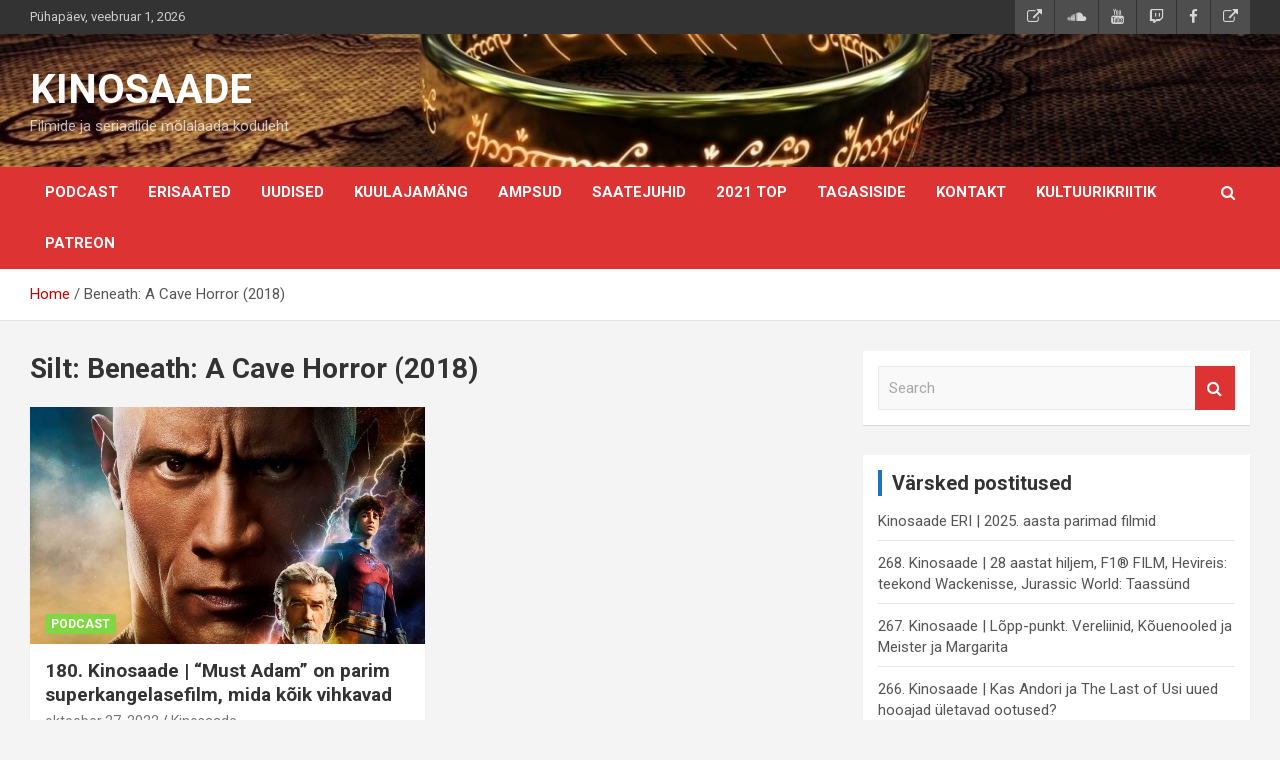

--- FILE ---
content_type: text/html; charset=UTF-8
request_url: https://kinosaade.ee/tag/beneath-a-cave-horror-2018/
body_size: 13534
content:
<!doctype html>
<html lang="et">
<head>
	<meta charset="UTF-8">
	<meta name="viewport" content="width=device-width, initial-scale=1, shrink-to-fit=no">
	<link rel="profile" href="https://gmpg.org/xfn/11">

	<title>Beneath: A Cave Horror (2018) &#8211; KINOSAADE</title>
<meta name='robots' content='max-image-preview:large' />
<link rel='dns-prefetch' href='//fonts.googleapis.com' />
<link rel="alternate" type="application/rss+xml" title="KINOSAADE &raquo; RSS" href="https://kinosaade.ee/feed/" />
<link rel="alternate" type="application/rss+xml" title="KINOSAADE &raquo; Kommentaaride RSS" href="https://kinosaade.ee/comments/feed/" />
<link rel="alternate" type="application/rss+xml" title="KINOSAADE &raquo; Beneath: A Cave Horror (2018) Sildi RSS" href="https://kinosaade.ee/tag/beneath-a-cave-horror-2018/feed/" />
<style id='wp-img-auto-sizes-contain-inline-css' type='text/css'>
img:is([sizes=auto i],[sizes^="auto," i]){contain-intrinsic-size:3000px 1500px}
/*# sourceURL=wp-img-auto-sizes-contain-inline-css */
</style>
<style id='wp-emoji-styles-inline-css' type='text/css'>

	img.wp-smiley, img.emoji {
		display: inline !important;
		border: none !important;
		box-shadow: none !important;
		height: 1em !important;
		width: 1em !important;
		margin: 0 0.07em !important;
		vertical-align: -0.1em !important;
		background: none !important;
		padding: 0 !important;
	}
/*# sourceURL=wp-emoji-styles-inline-css */
</style>
<style id='wp-block-library-inline-css' type='text/css'>
:root{--wp-block-synced-color:#7a00df;--wp-block-synced-color--rgb:122,0,223;--wp-bound-block-color:var(--wp-block-synced-color);--wp-editor-canvas-background:#ddd;--wp-admin-theme-color:#007cba;--wp-admin-theme-color--rgb:0,124,186;--wp-admin-theme-color-darker-10:#006ba1;--wp-admin-theme-color-darker-10--rgb:0,107,160.5;--wp-admin-theme-color-darker-20:#005a87;--wp-admin-theme-color-darker-20--rgb:0,90,135;--wp-admin-border-width-focus:2px}@media (min-resolution:192dpi){:root{--wp-admin-border-width-focus:1.5px}}.wp-element-button{cursor:pointer}:root .has-very-light-gray-background-color{background-color:#eee}:root .has-very-dark-gray-background-color{background-color:#313131}:root .has-very-light-gray-color{color:#eee}:root .has-very-dark-gray-color{color:#313131}:root .has-vivid-green-cyan-to-vivid-cyan-blue-gradient-background{background:linear-gradient(135deg,#00d084,#0693e3)}:root .has-purple-crush-gradient-background{background:linear-gradient(135deg,#34e2e4,#4721fb 50%,#ab1dfe)}:root .has-hazy-dawn-gradient-background{background:linear-gradient(135deg,#faaca8,#dad0ec)}:root .has-subdued-olive-gradient-background{background:linear-gradient(135deg,#fafae1,#67a671)}:root .has-atomic-cream-gradient-background{background:linear-gradient(135deg,#fdd79a,#004a59)}:root .has-nightshade-gradient-background{background:linear-gradient(135deg,#330968,#31cdcf)}:root .has-midnight-gradient-background{background:linear-gradient(135deg,#020381,#2874fc)}:root{--wp--preset--font-size--normal:16px;--wp--preset--font-size--huge:42px}.has-regular-font-size{font-size:1em}.has-larger-font-size{font-size:2.625em}.has-normal-font-size{font-size:var(--wp--preset--font-size--normal)}.has-huge-font-size{font-size:var(--wp--preset--font-size--huge)}.has-text-align-center{text-align:center}.has-text-align-left{text-align:left}.has-text-align-right{text-align:right}.has-fit-text{white-space:nowrap!important}#end-resizable-editor-section{display:none}.aligncenter{clear:both}.items-justified-left{justify-content:flex-start}.items-justified-center{justify-content:center}.items-justified-right{justify-content:flex-end}.items-justified-space-between{justify-content:space-between}.screen-reader-text{border:0;clip-path:inset(50%);height:1px;margin:-1px;overflow:hidden;padding:0;position:absolute;width:1px;word-wrap:normal!important}.screen-reader-text:focus{background-color:#ddd;clip-path:none;color:#444;display:block;font-size:1em;height:auto;left:5px;line-height:normal;padding:15px 23px 14px;text-decoration:none;top:5px;width:auto;z-index:100000}html :where(.has-border-color){border-style:solid}html :where([style*=border-top-color]){border-top-style:solid}html :where([style*=border-right-color]){border-right-style:solid}html :where([style*=border-bottom-color]){border-bottom-style:solid}html :where([style*=border-left-color]){border-left-style:solid}html :where([style*=border-width]){border-style:solid}html :where([style*=border-top-width]){border-top-style:solid}html :where([style*=border-right-width]){border-right-style:solid}html :where([style*=border-bottom-width]){border-bottom-style:solid}html :where([style*=border-left-width]){border-left-style:solid}html :where(img[class*=wp-image-]){height:auto;max-width:100%}:where(figure){margin:0 0 1em}html :where(.is-position-sticky){--wp-admin--admin-bar--position-offset:var(--wp-admin--admin-bar--height,0px)}@media screen and (max-width:600px){html :where(.is-position-sticky){--wp-admin--admin-bar--position-offset:0px}}

/*# sourceURL=wp-block-library-inline-css */
</style><style id='wp-block-heading-inline-css' type='text/css'>
h1:where(.wp-block-heading).has-background,h2:where(.wp-block-heading).has-background,h3:where(.wp-block-heading).has-background,h4:where(.wp-block-heading).has-background,h5:where(.wp-block-heading).has-background,h6:where(.wp-block-heading).has-background{padding:1.25em 2.375em}h1.has-text-align-left[style*=writing-mode]:where([style*=vertical-lr]),h1.has-text-align-right[style*=writing-mode]:where([style*=vertical-rl]),h2.has-text-align-left[style*=writing-mode]:where([style*=vertical-lr]),h2.has-text-align-right[style*=writing-mode]:where([style*=vertical-rl]),h3.has-text-align-left[style*=writing-mode]:where([style*=vertical-lr]),h3.has-text-align-right[style*=writing-mode]:where([style*=vertical-rl]),h4.has-text-align-left[style*=writing-mode]:where([style*=vertical-lr]),h4.has-text-align-right[style*=writing-mode]:where([style*=vertical-rl]),h5.has-text-align-left[style*=writing-mode]:where([style*=vertical-lr]),h5.has-text-align-right[style*=writing-mode]:where([style*=vertical-rl]),h6.has-text-align-left[style*=writing-mode]:where([style*=vertical-lr]),h6.has-text-align-right[style*=writing-mode]:where([style*=vertical-rl]){rotate:180deg}
/*# sourceURL=https://kinosaade.ee/wp-includes/blocks/heading/style.min.css */
</style>
<style id='wp-block-paragraph-inline-css' type='text/css'>
.is-small-text{font-size:.875em}.is-regular-text{font-size:1em}.is-large-text{font-size:2.25em}.is-larger-text{font-size:3em}.has-drop-cap:not(:focus):first-letter{float:left;font-size:8.4em;font-style:normal;font-weight:100;line-height:.68;margin:.05em .1em 0 0;text-transform:uppercase}body.rtl .has-drop-cap:not(:focus):first-letter{float:none;margin-left:.1em}p.has-drop-cap.has-background{overflow:hidden}:root :where(p.has-background){padding:1.25em 2.375em}:where(p.has-text-color:not(.has-link-color)) a{color:inherit}p.has-text-align-left[style*="writing-mode:vertical-lr"],p.has-text-align-right[style*="writing-mode:vertical-rl"]{rotate:180deg}
/*# sourceURL=https://kinosaade.ee/wp-includes/blocks/paragraph/style.min.css */
</style>
<style id='global-styles-inline-css' type='text/css'>
:root{--wp--preset--aspect-ratio--square: 1;--wp--preset--aspect-ratio--4-3: 4/3;--wp--preset--aspect-ratio--3-4: 3/4;--wp--preset--aspect-ratio--3-2: 3/2;--wp--preset--aspect-ratio--2-3: 2/3;--wp--preset--aspect-ratio--16-9: 16/9;--wp--preset--aspect-ratio--9-16: 9/16;--wp--preset--color--black: #000000;--wp--preset--color--cyan-bluish-gray: #abb8c3;--wp--preset--color--white: #ffffff;--wp--preset--color--pale-pink: #f78da7;--wp--preset--color--vivid-red: #cf2e2e;--wp--preset--color--luminous-vivid-orange: #ff6900;--wp--preset--color--luminous-vivid-amber: #fcb900;--wp--preset--color--light-green-cyan: #7bdcb5;--wp--preset--color--vivid-green-cyan: #00d084;--wp--preset--color--pale-cyan-blue: #8ed1fc;--wp--preset--color--vivid-cyan-blue: #0693e3;--wp--preset--color--vivid-purple: #9b51e0;--wp--preset--gradient--vivid-cyan-blue-to-vivid-purple: linear-gradient(135deg,rgb(6,147,227) 0%,rgb(155,81,224) 100%);--wp--preset--gradient--light-green-cyan-to-vivid-green-cyan: linear-gradient(135deg,rgb(122,220,180) 0%,rgb(0,208,130) 100%);--wp--preset--gradient--luminous-vivid-amber-to-luminous-vivid-orange: linear-gradient(135deg,rgb(252,185,0) 0%,rgb(255,105,0) 100%);--wp--preset--gradient--luminous-vivid-orange-to-vivid-red: linear-gradient(135deg,rgb(255,105,0) 0%,rgb(207,46,46) 100%);--wp--preset--gradient--very-light-gray-to-cyan-bluish-gray: linear-gradient(135deg,rgb(238,238,238) 0%,rgb(169,184,195) 100%);--wp--preset--gradient--cool-to-warm-spectrum: linear-gradient(135deg,rgb(74,234,220) 0%,rgb(151,120,209) 20%,rgb(207,42,186) 40%,rgb(238,44,130) 60%,rgb(251,105,98) 80%,rgb(254,248,76) 100%);--wp--preset--gradient--blush-light-purple: linear-gradient(135deg,rgb(255,206,236) 0%,rgb(152,150,240) 100%);--wp--preset--gradient--blush-bordeaux: linear-gradient(135deg,rgb(254,205,165) 0%,rgb(254,45,45) 50%,rgb(107,0,62) 100%);--wp--preset--gradient--luminous-dusk: linear-gradient(135deg,rgb(255,203,112) 0%,rgb(199,81,192) 50%,rgb(65,88,208) 100%);--wp--preset--gradient--pale-ocean: linear-gradient(135deg,rgb(255,245,203) 0%,rgb(182,227,212) 50%,rgb(51,167,181) 100%);--wp--preset--gradient--electric-grass: linear-gradient(135deg,rgb(202,248,128) 0%,rgb(113,206,126) 100%);--wp--preset--gradient--midnight: linear-gradient(135deg,rgb(2,3,129) 0%,rgb(40,116,252) 100%);--wp--preset--font-size--small: 13px;--wp--preset--font-size--medium: 20px;--wp--preset--font-size--large: 36px;--wp--preset--font-size--x-large: 42px;--wp--preset--spacing--20: 0.44rem;--wp--preset--spacing--30: 0.67rem;--wp--preset--spacing--40: 1rem;--wp--preset--spacing--50: 1.5rem;--wp--preset--spacing--60: 2.25rem;--wp--preset--spacing--70: 3.38rem;--wp--preset--spacing--80: 5.06rem;--wp--preset--shadow--natural: 6px 6px 9px rgba(0, 0, 0, 0.2);--wp--preset--shadow--deep: 12px 12px 50px rgba(0, 0, 0, 0.4);--wp--preset--shadow--sharp: 6px 6px 0px rgba(0, 0, 0, 0.2);--wp--preset--shadow--outlined: 6px 6px 0px -3px rgb(255, 255, 255), 6px 6px rgb(0, 0, 0);--wp--preset--shadow--crisp: 6px 6px 0px rgb(0, 0, 0);}:where(.is-layout-flex){gap: 0.5em;}:where(.is-layout-grid){gap: 0.5em;}body .is-layout-flex{display: flex;}.is-layout-flex{flex-wrap: wrap;align-items: center;}.is-layout-flex > :is(*, div){margin: 0;}body .is-layout-grid{display: grid;}.is-layout-grid > :is(*, div){margin: 0;}:where(.wp-block-columns.is-layout-flex){gap: 2em;}:where(.wp-block-columns.is-layout-grid){gap: 2em;}:where(.wp-block-post-template.is-layout-flex){gap: 1.25em;}:where(.wp-block-post-template.is-layout-grid){gap: 1.25em;}.has-black-color{color: var(--wp--preset--color--black) !important;}.has-cyan-bluish-gray-color{color: var(--wp--preset--color--cyan-bluish-gray) !important;}.has-white-color{color: var(--wp--preset--color--white) !important;}.has-pale-pink-color{color: var(--wp--preset--color--pale-pink) !important;}.has-vivid-red-color{color: var(--wp--preset--color--vivid-red) !important;}.has-luminous-vivid-orange-color{color: var(--wp--preset--color--luminous-vivid-orange) !important;}.has-luminous-vivid-amber-color{color: var(--wp--preset--color--luminous-vivid-amber) !important;}.has-light-green-cyan-color{color: var(--wp--preset--color--light-green-cyan) !important;}.has-vivid-green-cyan-color{color: var(--wp--preset--color--vivid-green-cyan) !important;}.has-pale-cyan-blue-color{color: var(--wp--preset--color--pale-cyan-blue) !important;}.has-vivid-cyan-blue-color{color: var(--wp--preset--color--vivid-cyan-blue) !important;}.has-vivid-purple-color{color: var(--wp--preset--color--vivid-purple) !important;}.has-black-background-color{background-color: var(--wp--preset--color--black) !important;}.has-cyan-bluish-gray-background-color{background-color: var(--wp--preset--color--cyan-bluish-gray) !important;}.has-white-background-color{background-color: var(--wp--preset--color--white) !important;}.has-pale-pink-background-color{background-color: var(--wp--preset--color--pale-pink) !important;}.has-vivid-red-background-color{background-color: var(--wp--preset--color--vivid-red) !important;}.has-luminous-vivid-orange-background-color{background-color: var(--wp--preset--color--luminous-vivid-orange) !important;}.has-luminous-vivid-amber-background-color{background-color: var(--wp--preset--color--luminous-vivid-amber) !important;}.has-light-green-cyan-background-color{background-color: var(--wp--preset--color--light-green-cyan) !important;}.has-vivid-green-cyan-background-color{background-color: var(--wp--preset--color--vivid-green-cyan) !important;}.has-pale-cyan-blue-background-color{background-color: var(--wp--preset--color--pale-cyan-blue) !important;}.has-vivid-cyan-blue-background-color{background-color: var(--wp--preset--color--vivid-cyan-blue) !important;}.has-vivid-purple-background-color{background-color: var(--wp--preset--color--vivid-purple) !important;}.has-black-border-color{border-color: var(--wp--preset--color--black) !important;}.has-cyan-bluish-gray-border-color{border-color: var(--wp--preset--color--cyan-bluish-gray) !important;}.has-white-border-color{border-color: var(--wp--preset--color--white) !important;}.has-pale-pink-border-color{border-color: var(--wp--preset--color--pale-pink) !important;}.has-vivid-red-border-color{border-color: var(--wp--preset--color--vivid-red) !important;}.has-luminous-vivid-orange-border-color{border-color: var(--wp--preset--color--luminous-vivid-orange) !important;}.has-luminous-vivid-amber-border-color{border-color: var(--wp--preset--color--luminous-vivid-amber) !important;}.has-light-green-cyan-border-color{border-color: var(--wp--preset--color--light-green-cyan) !important;}.has-vivid-green-cyan-border-color{border-color: var(--wp--preset--color--vivid-green-cyan) !important;}.has-pale-cyan-blue-border-color{border-color: var(--wp--preset--color--pale-cyan-blue) !important;}.has-vivid-cyan-blue-border-color{border-color: var(--wp--preset--color--vivid-cyan-blue) !important;}.has-vivid-purple-border-color{border-color: var(--wp--preset--color--vivid-purple) !important;}.has-vivid-cyan-blue-to-vivid-purple-gradient-background{background: var(--wp--preset--gradient--vivid-cyan-blue-to-vivid-purple) !important;}.has-light-green-cyan-to-vivid-green-cyan-gradient-background{background: var(--wp--preset--gradient--light-green-cyan-to-vivid-green-cyan) !important;}.has-luminous-vivid-amber-to-luminous-vivid-orange-gradient-background{background: var(--wp--preset--gradient--luminous-vivid-amber-to-luminous-vivid-orange) !important;}.has-luminous-vivid-orange-to-vivid-red-gradient-background{background: var(--wp--preset--gradient--luminous-vivid-orange-to-vivid-red) !important;}.has-very-light-gray-to-cyan-bluish-gray-gradient-background{background: var(--wp--preset--gradient--very-light-gray-to-cyan-bluish-gray) !important;}.has-cool-to-warm-spectrum-gradient-background{background: var(--wp--preset--gradient--cool-to-warm-spectrum) !important;}.has-blush-light-purple-gradient-background{background: var(--wp--preset--gradient--blush-light-purple) !important;}.has-blush-bordeaux-gradient-background{background: var(--wp--preset--gradient--blush-bordeaux) !important;}.has-luminous-dusk-gradient-background{background: var(--wp--preset--gradient--luminous-dusk) !important;}.has-pale-ocean-gradient-background{background: var(--wp--preset--gradient--pale-ocean) !important;}.has-electric-grass-gradient-background{background: var(--wp--preset--gradient--electric-grass) !important;}.has-midnight-gradient-background{background: var(--wp--preset--gradient--midnight) !important;}.has-small-font-size{font-size: var(--wp--preset--font-size--small) !important;}.has-medium-font-size{font-size: var(--wp--preset--font-size--medium) !important;}.has-large-font-size{font-size: var(--wp--preset--font-size--large) !important;}.has-x-large-font-size{font-size: var(--wp--preset--font-size--x-large) !important;}
/*# sourceURL=global-styles-inline-css */
</style>

<style id='classic-theme-styles-inline-css' type='text/css'>
/*! This file is auto-generated */
.wp-block-button__link{color:#fff;background-color:#32373c;border-radius:9999px;box-shadow:none;text-decoration:none;padding:calc(.667em + 2px) calc(1.333em + 2px);font-size:1.125em}.wp-block-file__button{background:#32373c;color:#fff;text-decoration:none}
/*# sourceURL=/wp-includes/css/classic-themes.min.css */
</style>
<link rel='stylesheet' id='contact-form-7-css' href='https://kinosaade.ee/wp-content/plugins/contact-form-7/includes/css/styles.css?ver=6.1.4' type='text/css' media='all' />
<link rel='stylesheet' id='bootstrap-style-css' href='https://kinosaade.ee/wp-content/themes/newscard-pro/assets/library/bootstrap/css/bootstrap.min.css?ver=4.0.0' type='text/css' media='all' />
<link rel='stylesheet' id='font-awesome-style-css' href='https://kinosaade.ee/wp-content/themes/newscard-pro/assets/library/font-awesome/css/font-awesome.css?ver=6.9' type='text/css' media='all' />
<link rel='stylesheet' id='newscard-google-fonts-css' href='//fonts.googleapis.com/css?family=Roboto%3A300%2C300i%2C400%2C400i%2C500%2C500i%2C700%2C700i&#038;ver=6.9' type='text/css' media='all' />
<link rel='stylesheet' id='owl-carousel-css' href='https://kinosaade.ee/wp-content/themes/newscard-pro/assets/library/owl-carousel/owl.carousel.min.css?ver=2.3.4' type='text/css' media='all' />
<link rel='stylesheet' id='newscard-style-css' href='https://kinosaade.ee/wp-content/themes/newscard-pro/style.css?ver=6.9' type='text/css' media='all' />
<link rel='stylesheet' id='heateor_sss_frontend_css-css' href='https://kinosaade.ee/wp-content/plugins/sassy-social-share/public/css/sassy-social-share-public.css?ver=3.3.79' type='text/css' media='all' />
<style id='heateor_sss_frontend_css-inline-css' type='text/css'>
.heateor_sss_button_instagram span.heateor_sss_svg,a.heateor_sss_instagram span.heateor_sss_svg{background:radial-gradient(circle at 30% 107%,#fdf497 0,#fdf497 5%,#fd5949 45%,#d6249f 60%,#285aeb 90%)}.heateor_sss_horizontal_sharing .heateor_sss_svg,.heateor_sss_standard_follow_icons_container .heateor_sss_svg{color:#fff;border-width:0px;border-style:solid;border-color:transparent}.heateor_sss_horizontal_sharing .heateorSssTCBackground{color:#666}.heateor_sss_horizontal_sharing span.heateor_sss_svg:hover,.heateor_sss_standard_follow_icons_container span.heateor_sss_svg:hover{border-color:transparent;}.heateor_sss_vertical_sharing span.heateor_sss_svg,.heateor_sss_floating_follow_icons_container span.heateor_sss_svg{color:#fff;border-width:0px;border-style:solid;border-color:transparent;}.heateor_sss_vertical_sharing .heateorSssTCBackground{color:#666;}.heateor_sss_vertical_sharing span.heateor_sss_svg:hover,.heateor_sss_floating_follow_icons_container span.heateor_sss_svg:hover{border-color:transparent;}@media screen and (max-width:783px) {.heateor_sss_vertical_sharing{display:none!important}}div.heateor_sss_mobile_footer{display:none;}@media screen and (max-width:783px){div.heateor_sss_bottom_sharing .heateorSssTCBackground{background-color:white}div.heateor_sss_bottom_sharing{width:100%!important;left:0!important;}div.heateor_sss_bottom_sharing a{width:12.5% !important;}div.heateor_sss_bottom_sharing .heateor_sss_svg{width: 100% !important;}div.heateor_sss_bottom_sharing div.heateorSssTotalShareCount{font-size:1em!important;line-height:24.5px!important}div.heateor_sss_bottom_sharing div.heateorSssTotalShareText{font-size:.7em!important;line-height:0px!important}div.heateor_sss_mobile_footer{display:block;height:35px;}.heateor_sss_bottom_sharing{padding:0!important;display:block!important;width:auto!important;bottom:-2px!important;top: auto!important;}.heateor_sss_bottom_sharing .heateor_sss_square_count{line-height:inherit;}.heateor_sss_bottom_sharing .heateorSssSharingArrow{display:none;}.heateor_sss_bottom_sharing .heateorSssTCBackground{margin-right:1.1em!important}}
/*# sourceURL=heateor_sss_frontend_css-inline-css */
</style>
<script type="text/javascript" src="https://kinosaade.ee/wp-includes/js/jquery/jquery.min.js?ver=3.7.1" id="jquery-core-js"></script>
<script type="text/javascript" src="https://kinosaade.ee/wp-includes/js/jquery/jquery-migrate.min.js?ver=3.4.1" id="jquery-migrate-js"></script>
<link rel="https://api.w.org/" href="https://kinosaade.ee/wp-json/" /><link rel="alternate" title="JSON" type="application/json" href="https://kinosaade.ee/wp-json/wp/v2/tags/1515" /><link rel="EditURI" type="application/rsd+xml" title="RSD" href="https://kinosaade.ee/xmlrpc.php?rsd" />
<meta name="generator" content="WordPress 6.9" />
<!-- Global site tag (gtag.js) - Google Analytics -->
<script async src="https://www.googletagmanager.com/gtag/js?id=G-D3Q1TZJDZL"></script>
<script>
  window.dataLayer = window.dataLayer || [];
  function gtag(){dataLayer.push(arguments);}
  gtag('js', new Date());

  gtag('config', 'G-D3Q1TZJDZL');
</script><meta property="fb:app_id" content="1188600428750567"><meta property="fb:admins" content="">            <div id="fb-root"></div>
            <script>(function (d, s, id) {
                    var js, fjs = d.getElementsByTagName(s)[0];
                    if (d.getElementById(id))
                        return;
                    js = d.createElement(s);
                    js.id = id;
                    js.src = "//connect.facebook.net/en_GB/sdk.js#xfbml=1&version=v2.0";
                    fjs.parentNode.insertBefore(js, fjs);
                }(document, 'script', 'facebook-jssdk'));</script>
            
	<style type="text/css">
				@media (min-width: 768px) {
				}
		/* Color Scheme > Navigation */
			.navigation-bar {
				background-color: #dd3333;
			}
			.main-navigation .dropdown-menu a:hover,
			.main-navigation .dropdown-menu a.current-menu-item,
			.main-navigation li ul li:hover > a,
			.main-navigation li ul li.current-menu-item > a,
			.main-navigation li ul li.current-menu-ancestor > a,
			.main-navigation ul li li.current_page_item > a,
			.main-navigation li ul li.current_page_ancestor > a {
				color: #dd3333;
			}
			@media (max-width: 991px) {
				.main-navigation ul li.current_page_item > a,
				.main-navigation ul li.current_page_ancestor > a,
				.main-navigation ul li.current-menu-item > a,
				.main-navigation ul li.current-menu-ancestor > a,
				.main-navigation ul li a:hover,
				.main-navigation ul li a:focus,
				.main-navigation ul li.show > a,
				.main-navigation ul li:hover > a,
				.main-navigation .dropdown-menu a:hover,
				.main-navigation .dropdown-menu a.current-menu-item,
				.main-navigation li ul li:hover > a,
				.main-navigation li ul li.current-menu-item > a,
				.main-navigation li ul li.current-menu-ancestor > a,
				.main-navigation ul li li.current_page_item > a,
				.main-navigation li ul li.current_page_ancestor > a {
					color: #dd3333;
				}
			}
		/* Color Scheme > Buttons */
			.btn-theme,
			.btn-outline-theme:hover,
			.btn-outline-info:not(:disabled):not(.disabled).active,
			.btn-outline-info:not(:disabled):not(.disabled):active,
			.show > .btn-outline-info.dropdown-toggle,
			input[type="reset"],
			input[type="button"],
			input[type="submit"],
			button[type="submit"],
			.back-to-top a,
			#bbpress-forums button,
			div.bbp-submit-wrapper button,
			.bbp_widget_login .button,
			.navigation.pagination .current,
			.navigation.pagination a:hover,
			.page-links span,
			.page-links a:hover span,
			.woocommerce #respond input#submit,
			.woocommerce a.button,
			.woocommerce button.button,
			.woocommerce input.button,
			.woocommerce #respond input#submit.alt,
			.woocommerce a.button.alt,
			.woocommerce button.button.alt,
			.woocommerce input.button.alt,
			.woocommerce-cart .wc-proceed-to-checkout a.checkout-button,
			.woocommerce input.button:disabled,
			.woocommerce input.button:disabled[disabled],
			.woocommerce input.button:disabled:hover,
			.woocommerce input.button:disabled[disabled]:hover,
			.woocommerce button.button:disabled,
			.woocommerce button.button:disabled[disabled],
			.woocommerce button.button.alt.disabled,
			.woocommerce button.button.alt.disabled:hover,
			.woocommerce span.onsale,
			.woocommerce .widget_price_filter .ui-slider .ui-slider-range,
			.woocommerce .widget_price_filter .ui-slider .ui-slider-handle {
				background-color: #dd3333;
			}
			.btn-outline-theme {
				border-color: #dd3333;
			}
			.btn-outline-theme,
			.navigation.post-navigation .nav-links a:hover {
				color: #dd3333;
			}
		/* Color Scheme > Elements */
			.theme-color,
			.format-quote blockquote:before {
				color: #1e73be;
			}
			.theme-bg-color,
			.post.sticky .entry-header:before {
				background-color: #1e73be;
			}
			.stories-title,
			.widget-title {
				border-color: #1e73be;
			}
		/* Elements Color > Top Stories Bar */
			.top-stories-bar,
			.top-stories-bar .top-stories-lists {
				background-color: #ddbebe;
			}
			.top-stories-bar .top-stories-lists:after {
				background-image: linear-gradient(to right, rgba(255, 255, 255, 0), #ddbebe);
			}
			body.rtl .top-stories-bar .top-stories-lists:after {
				background-image: linear-gradient(to left, rgba(255, 255, 255, 0), #ddbebe);
			}
		/* Category Color > Ampsud */
				.entry-meta .cat-links a.cat-links-284,
				.entry-meta .cat-links a.cat-links-284:hover,
				.post-boxed .entry-meta .cat-links a.cat-links-284,
				.post-boxed .entry-meta .cat-links a.cat-links-284:hover,
				.site-footer .widget-area .post-boxed .entry-meta .cat-links a.cat-links-284,
				.site-footer .widget-area .post-boxed .entry-meta .cat-links a.cat-links-284:hover {
					color: #dd9933;
				}
				.post-img-wrap .entry-meta .cat-links a.cat-links-284,
				.post-img-wrap .entry-meta .cat-links a.cat-links-284:hover,
				.post-boxed .post-img-wrap .entry-meta .cat-links a.cat-links-284,
				.post-boxed .post-img-wrap .entry-meta .cat-links a.cat-links-284:hover,
				.post-block .post-img-wrap + .entry-header .entry-meta .cat-links a.cat-links-284,
				.post-block .post-img-wrap + .entry-header .entry-meta .cat-links a.cat-links-284:hover,
				.site-footer .widget-area .post-boxed .post-img-wrap .entry-meta .cat-links a.cat-links-284,
				.site-footer .widget-area .post-boxed .post-img-wrap .entry-meta .cat-links a.cat-links-284:hover,
				.site-footer .widget-area .post-block .post-img-wrap + .entry-header .entry-meta .cat-links a.cat-links-284,
				.site-footer .widget-area .post-block .post-img-wrap + .entry-header .entry-meta .cat-links a.cat-links-284:hover {
					background-color: #dd9933;
					color: #fff;
				}
			/* Category Color > Erisaade */
				.entry-meta .cat-links a.cat-links-1,
				.entry-meta .cat-links a.cat-links-1:hover,
				.post-boxed .entry-meta .cat-links a.cat-links-1,
				.post-boxed .entry-meta .cat-links a.cat-links-1:hover,
				.site-footer .widget-area .post-boxed .entry-meta .cat-links a.cat-links-1,
				.site-footer .widget-area .post-boxed .entry-meta .cat-links a.cat-links-1:hover {
					color: #1e73be;
				}
				.post-img-wrap .entry-meta .cat-links a.cat-links-1,
				.post-img-wrap .entry-meta .cat-links a.cat-links-1:hover,
				.post-boxed .post-img-wrap .entry-meta .cat-links a.cat-links-1,
				.post-boxed .post-img-wrap .entry-meta .cat-links a.cat-links-1:hover,
				.post-block .post-img-wrap + .entry-header .entry-meta .cat-links a.cat-links-1,
				.post-block .post-img-wrap + .entry-header .entry-meta .cat-links a.cat-links-1:hover,
				.site-footer .widget-area .post-boxed .post-img-wrap .entry-meta .cat-links a.cat-links-1,
				.site-footer .widget-area .post-boxed .post-img-wrap .entry-meta .cat-links a.cat-links-1:hover,
				.site-footer .widget-area .post-block .post-img-wrap + .entry-header .entry-meta .cat-links a.cat-links-1,
				.site-footer .widget-area .post-block .post-img-wrap + .entry-header .entry-meta .cat-links a.cat-links-1:hover {
					background-color: #1e73be;
					color: #fff;
				}
			/* Category Color > Podcast */
				.entry-meta .cat-links a.cat-links-2,
				.entry-meta .cat-links a.cat-links-2:hover,
				.post-boxed .entry-meta .cat-links a.cat-links-2,
				.post-boxed .entry-meta .cat-links a.cat-links-2:hover,
				.site-footer .widget-area .post-boxed .entry-meta .cat-links a.cat-links-2,
				.site-footer .widget-area .post-boxed .entry-meta .cat-links a.cat-links-2:hover {
					color: #81d742;
				}
				.post-img-wrap .entry-meta .cat-links a.cat-links-2,
				.post-img-wrap .entry-meta .cat-links a.cat-links-2:hover,
				.post-boxed .post-img-wrap .entry-meta .cat-links a.cat-links-2,
				.post-boxed .post-img-wrap .entry-meta .cat-links a.cat-links-2:hover,
				.post-block .post-img-wrap + .entry-header .entry-meta .cat-links a.cat-links-2,
				.post-block .post-img-wrap + .entry-header .entry-meta .cat-links a.cat-links-2:hover,
				.site-footer .widget-area .post-boxed .post-img-wrap .entry-meta .cat-links a.cat-links-2,
				.site-footer .widget-area .post-boxed .post-img-wrap .entry-meta .cat-links a.cat-links-2:hover,
				.site-footer .widget-area .post-block .post-img-wrap + .entry-header .entry-meta .cat-links a.cat-links-2,
				.site-footer .widget-area .post-block .post-img-wrap + .entry-header .entry-meta .cat-links a.cat-links-2:hover {
					background-color: #81d742;
					color: #fff;
				}
			/* Category Color > Uudis */
				.entry-meta .cat-links a.cat-links-14,
				.entry-meta .cat-links a.cat-links-14:hover,
				.post-boxed .entry-meta .cat-links a.cat-links-14,
				.post-boxed .entry-meta .cat-links a.cat-links-14:hover,
				.site-footer .widget-area .post-boxed .entry-meta .cat-links a.cat-links-14,
				.site-footer .widget-area .post-boxed .entry-meta .cat-links a.cat-links-14:hover {
					color: #8224e3;
				}
				.post-img-wrap .entry-meta .cat-links a.cat-links-14,
				.post-img-wrap .entry-meta .cat-links a.cat-links-14:hover,
				.post-boxed .post-img-wrap .entry-meta .cat-links a.cat-links-14,
				.post-boxed .post-img-wrap .entry-meta .cat-links a.cat-links-14:hover,
				.post-block .post-img-wrap + .entry-header .entry-meta .cat-links a.cat-links-14,
				.post-block .post-img-wrap + .entry-header .entry-meta .cat-links a.cat-links-14:hover,
				.site-footer .widget-area .post-boxed .post-img-wrap .entry-meta .cat-links a.cat-links-14,
				.site-footer .widget-area .post-boxed .post-img-wrap .entry-meta .cat-links a.cat-links-14:hover,
				.site-footer .widget-area .post-block .post-img-wrap + .entry-header .entry-meta .cat-links a.cat-links-14,
				.site-footer .widget-area .post-block .post-img-wrap + .entry-header .entry-meta .cat-links a.cat-links-14:hover {
					background-color: #8224e3;
					color: #fff;
				}
				</style>

<link rel="icon" href="https://kinosaade.ee/wp-content/uploads/2021/03/cropped-avatars-000596198685-pxnrx7-original-32x32.jpg" sizes="32x32" />
<link rel="icon" href="https://kinosaade.ee/wp-content/uploads/2021/03/cropped-avatars-000596198685-pxnrx7-original-192x192.jpg" sizes="192x192" />
<link rel="apple-touch-icon" href="https://kinosaade.ee/wp-content/uploads/2021/03/cropped-avatars-000596198685-pxnrx7-original-180x180.jpg" />
<meta name="msapplication-TileImage" content="https://kinosaade.ee/wp-content/uploads/2021/03/cropped-avatars-000596198685-pxnrx7-original-270x270.jpg" />
</head>

<body class="archive tag tag-beneath-a-cave-horror-2018 tag-1515 wp-theme-newscard-pro theme-body metaslider-plugin group-blog hfeed">

<div id="page" class="site">
	<a class="skip-link screen-reader-text" href="#content">Skip to content</a>
	
	<header id="masthead" class="site-header">
					<div class="info-bar">
				<div class="container">
					<div class="row gutter-10">
						<div class="col col-sm contact-section">
							<div class="date">
								<ul><li>Pühapäev, veebruar 1, 2026</li></ul>
							</div>
						</div><!-- .contact-section -->

													<div class="col-auto social-profiles order-lg-3">
								
		<ul class="clearfix">
							<li><a target="_blank" href="https://www.patreon.com/kinosaade/about"></a></li>
							<li><a target="_blank" href="https://soundcloud.com/kinoveeb"></a></li>
							<li><a target="_blank" href="https://www.youtube.com/channel/UCeBOcl_yALcrk-U7Ou5BQCw"></a></li>
							<li><a target="_blank" href="https://www.twitch.tv/kinosaade/"></a></li>
							<li><a target="_blank" href="https://www.facebook.com/kinoveeb"></a></li>
							<li><a target="_blank" href="https://www.discord.gg/B2zbCWPCc3"></a></li>
					</ul>
								</div><!-- .social-profile -->
											</div><!-- .row -->
          		</div><!-- .container -->
        	</div><!-- .infobar -->
        		<nav class="navbar navbar-expand-lg d-block">
			<div class="navbar-head navbar-bg-set"  style="background-image:url('https://kinosaade.ee/wp-content/uploads/2021/03/cropped-thumb-1920-44328.jpg');">
				<div class="container">
					<div class="row navbar-head-row align-items-center">
						<div class="col-lg-4">
							<div class="site-branding navbar-brand">
																	<h2 class="site-title"><a href="https://kinosaade.ee/" rel="home">KINOSAADE</a></h2>
																	<p class="site-description">Filmide ja seriaalide m&ouml;lalaada koduleht</p>
															</div><!-- .site-branding .navbar-brand -->
						</div>
											</div><!-- .row -->
				</div><!-- .container -->
			</div><!-- .navbar-head -->
			<div class="navigation-bar" id="sticky-navigation-bar">
				<div class="navigation-bar-top">
					<div class="container">
						<button class="navbar-toggler menu-toggle" type="button" data-toggle="collapse" data-target="#navbarCollapse" aria-controls="navbarCollapse" aria-expanded="false" aria-label="Toggle navigation"></button>
						<span class="search-toggle"></span>
					</div><!-- .container -->
					<div class="search-bar">
						<div class="container">
							<div class="search-block off">
								<form action="https://kinosaade.ee/" method="get" class="search-form">
	<label class="assistive-text"> Search </label>
	<div class="input-group">
		<input type="search" value="" placeholder="Search" class="form-control s" name="s">
		<div class="input-group-prepend">
			<button class="btn btn-theme">Search</button>
		</div>
	</div>
</form><!-- .search-form -->
							</div><!-- .search-box -->
						</div><!-- .container -->
					</div><!-- .search-bar -->
				</div><!-- .navigation-bar-top -->
				<div class="navbar-main">
					<div class="container">
						<div class="collapse navbar-collapse" id="navbarCollapse">
							<div id="site-navigation" class="main-navigation nav-uppercase" role="navigation">
								<div class="menu"><ul class="nav-menu navbar-nav d-lg-block"><li class="page_item page-item-2"><a href="https://kinosaade.ee/category/podcast/">Podcast</a></li><li class="page_item page-item-102"><a href="https://kinosaade.ee/category/erisaade/">Erisaated</a></li><li class="page_item page-item-13"><a href="https://kinosaade.ee/category/uudis/">Uudised</a></li><li class="page_item page-item-898"><a href="https://kinosaade.ee/kuulajamang-2/">Kuulajamäng</a></li><li class="page_item page-item-230"><a href="https://kinosaade.ee/ampsud/">Ampsud</a></li><li class="page_item page-item-8"><a href="https://kinosaade.ee/saatejuhid/">Saatejuhid</a></li><li class="page_item page-item-802"><a href="https://kinosaade.ee/2021-top/">2021 TOP</a></li><li class="page_item page-item-104"><a href="https://kinosaade.ee/tagasiside/">Tagasiside</a></li><li class="page_item page-item-106"><a href="https://kinosaade.ee/kontakt/">KONTAKT</a></li><li class="page_item page-item-677"><a href="https://kinosaade.ee/kultuurikriitik/">Kultuurikriitik</a></li><li class="page_item page-item-1615"><a href="https://kinosaade.ee/patreon/">Patreon</a></li></ul></div>							</div><!-- #site-navigation .main-navigation -->
						</div><!-- .navbar-collapse -->
						<div class="nav-search">
							<span class="search-toggle"></span>
						</div><!-- .nav-search -->
					</div><!-- .container -->
				</div><!-- .navbar-main -->
			</div><!-- .navigation-bar -->
		</nav><!-- .navbar -->

		
		
					<div id="breadcrumb">
				<div class="container">
					<div role="navigation" aria-label="Breadcrumbs" class="breadcrumb-trail breadcrumbs" itemprop="breadcrumb"><ul class="trail-items" itemscope itemtype="http://schema.org/BreadcrumbList"><meta name="numberOfItems" content="2" /><meta name="itemListOrder" content="Ascending" /><li itemprop="itemListElement" itemscope itemtype="http://schema.org/ListItem" class="trail-item trail-begin"><a href="https://kinosaade.ee/" rel="home" itemprop="item"><span itemprop="name">Home</span></a><meta itemprop="position" content="1" /></li><li itemprop="itemListElement" itemscope itemtype="http://schema.org/ListItem" class="trail-item trail-end"><span itemprop="name">Beneath: A Cave Horror (2018)</span><meta itemprop="position" content="2" /></li></ul></div>				</div>
			</div><!-- .breadcrumb -->
			</header><!-- #masthead -->
	<div id="content" class="site-content ">
		<div class="container">
							<div class="row justify-content-center site-content-row">
			<div id="primary" class="col-lg-8 content-area">		<main id="main" class="site-main">

			
				<header class="page-header">
					<h1 class="page-title">Silt: <span>Beneath: A Cave Horror (2018)</span></h1>				</header><!-- .page-header -->

				<div class="row gutter-parent-14 post-wrap">
						<div class="col-sm-6 col-xxl-4 post-col">
	<div class="post-1603 post type-post status-publish format-standard has-post-thumbnail hentry category-podcast tag-as-above-so-below tag-beneath-a-cave-horror-2018 tag-black-adam-2022 tag-black-rock-shooter-dawn-fall-2022 tag-blonde-2022 tag-drifting-home-2022 tag-gabriel-iglesias-stadium-fluffy-2022 tag-golden-kamuy-2018 tag-gretel-hansel-2020 tag-napoleon-dynamite-2004 tag-reboot-2022 tag-rick-and-morty-2013-2 tag-rick-and-morty-2013 tag-smile-2022 tag-solar-opposites-2020-2 tag-the-cave-2005 tag-the-midnight-club-2022 tag-the-mole-2022 tag-the-pyramid-2014 tag-the-ruins-2008 tag-unsolved-mysteries-2020">

		
				<figure class="post-featured-image post-img-wrap">
					<a title="180. Kinosaade | “Must Adam” on parim superkangelasefilm, mida kõik vihkavad" href="https://kinosaade.ee/podcast/180-kinoveebi-jututuba-must-adam-on-parim-superkangelasefilm-mida-koik-vihkavad/" class="post-img" style="background-image: url('https://kinosaade.ee/wp-content/uploads/2022/10/EE_BLKADM_VERT_MAIN_2764x4096_INTL-1.jpg');"></a>
					<div class="entry-meta category-meta">
						<div class="cat-links">
				<a class="cat-links-2" href="https://kinosaade.ee/category/podcast/">Podcast</a>
			</div>
					</div><!-- .entry-meta -->
				</figure><!-- .post-featured-image .post-img-wrap -->

			
					<header class="entry-header">
				<h2 class="entry-title"><a href="https://kinosaade.ee/podcast/180-kinoveebi-jututuba-must-adam-on-parim-superkangelasefilm-mida-koik-vihkavad/" rel="bookmark">180. Kinosaade | “Must Adam” on parim superkangelasefilm, mida kõik vihkavad</a></h2>
									<div class="entry-meta">
						<div class="date"><a href="https://kinosaade.ee/podcast/180-kinoveebi-jututuba-must-adam-on-parim-superkangelasefilm-mida-koik-vihkavad/" title="180. Kinosaade | “Must Adam” on parim superkangelasefilm, mida kõik vihkavad">oktoober 27, 2022</a> </div> <div class="by-author vcard author"><a href="https://kinosaade.ee/author/admin/">Kinosaade</a> </div>											</div><!-- .entry-meta -->
								</header>
		
				<div class="entry-content">
					<p>Jaga sõpadegaKinosaade” on taskuhääling, kus kino Artis programmijuht Ra Ragnar Novod, Forum Cinemas programmispetsialist Henryk Johan&hellip;</p>
				</div><!-- entry-content -->

				</div><!-- .post-1603 -->
	</div><!-- .col-sm-6 .col-xxl-4 .post-col -->
				</div><!-- .row .gutter-parent-14 .post-wrap-->

				
		</main><!-- #main -->
	</div><!-- #primary -->


<aside id="secondary" class="col-lg-4 widget-area" role="complementary">
	<div class="sticky-sidebar">
		<section id="search-2" class="widget widget_search"><form action="https://kinosaade.ee/" method="get" class="search-form">
	<label class="assistive-text"> Search </label>
	<div class="input-group">
		<input type="search" value="" placeholder="Search" class="form-control s" name="s">
		<div class="input-group-prepend">
			<button class="btn btn-theme">Search</button>
		</div>
	</div>
</form><!-- .search-form -->
</section>
		<section id="recent-posts-2" class="widget widget_recent_entries">
		<h3 class="widget-title">Värsked postitused</h3>
		<ul>
											<li>
					<a href="https://kinosaade.ee/erisaade/kinosaade-eri-2025-aasta-parimad-filmid/">Kinosaade ERI | 2025. aasta parimad filmid</a>
									</li>
											<li>
					<a href="https://kinosaade.ee/podcast/kinosaade-28-aastat-hiljem-f1-film-hevireis-teekond-wackenisse-jurassic-world-taassund/">268. Kinosaade | 28 aastat hiljem, F1® FILM, Hevireis: teekond Wackenisse, Jurassic World: Taassünd</a>
									</li>
											<li>
					<a href="https://kinosaade.ee/podcast/267-kinosaade-lopp-punkt-vereliinid-kouenooled-ja-meister-ja-margarita/">267. Kinosaade | Lõpp-punkt. Vereliinid, Kõuenooled ja Meister ja Margarita</a>
									</li>
											<li>
					<a href="https://kinosaade.ee/podcast/266-kinosaade-kas-andori-ja-the-last-of-usi-uued-hooajad-uletavad-ootused/">266. Kinosaade | Kas Andori ja The Last of Usi uued hooajad ületavad ootused?</a>
									</li>
											<li>
					<a href="https://kinosaade.ee/podcast/265-kinosaade-ryan-coogleri-patused-on-kohustuslik-kinoelamus/">265. Kinosaade | Ryan Coogleri &#8220;Patused&#8221; on kohustuslik kinoelamus</a>
									</li>
					</ul>

		</section><section id="tag_cloud-3" class="widget widget_tag_cloud"><h3 class="widget-title">Sildid</h3><div class="tagcloud"><a href="https://kinosaade.ee/tag/2019/" class="tag-cloud-link tag-link-3 tag-link-position-1" style="font-size: 17.692307692308pt;" aria-label="2019 (16 elementi)">2019</a>
<a href="https://kinosaade.ee/tag/2021/" class="tag-cloud-link tag-link-38 tag-link-position-2" style="font-size: 22pt;" aria-label="2021 (26 elementi)">2021</a>
<a href="https://kinosaade.ee/tag/2022/" class="tag-cloud-link tag-link-1084 tag-link-position-3" style="font-size: 15.107692307692pt;" aria-label="2022 (12 elementi)">2022</a>
<a href="https://kinosaade.ee/tag/after-life-2019/" class="tag-cloud-link tag-link-253 tag-link-position-4" style="font-size: 9.5076923076923pt;" aria-label="After Life (2019) (6 elementi)">After Life (2019)</a>
<a href="https://kinosaade.ee/tag/arcane-2021/" class="tag-cloud-link tag-link-792 tag-link-position-5" style="font-size: 10.584615384615pt;" aria-label="Arcane (2021) (7 elementi)">Arcane (2021)</a>
<a href="https://kinosaade.ee/tag/brooklyn-nine-nine-2013/" class="tag-cloud-link tag-link-78 tag-link-position-6" style="font-size: 17.046153846154pt;" aria-label="Brooklyn Nine-Nine (2013) (15 elementi)">Brooklyn Nine-Nine (2013)</a>
<a href="https://kinosaade.ee/tag/chernobyl-2019/" class="tag-cloud-link tag-link-364 tag-link-position-7" style="font-size: 10.584615384615pt;" aria-label="Chernobyl (2019) (7 elementi)">Chernobyl (2019)</a>
<a href="https://kinosaade.ee/tag/cobra-kai-2018/" class="tag-cloud-link tag-link-43 tag-link-position-8" style="font-size: 10.584615384615pt;" aria-label="Cobra Kai (2018) (7 elementi)">Cobra Kai (2018)</a>
<a href="https://kinosaade.ee/tag/community-2009/" class="tag-cloud-link tag-link-1039 tag-link-position-9" style="font-size: 10.584615384615pt;" aria-label="Community (2009) (7 elementi)">Community (2009)</a>
<a href="https://kinosaade.ee/tag/demon-slayer-2019/" class="tag-cloud-link tag-link-957 tag-link-position-10" style="font-size: 8pt;" aria-label="Demon Slayer (2019) (5 elementi)">Demon Slayer (2019)</a>
<a href="https://kinosaade.ee/tag/demon-slayer-kimetsu-no-yaiba-2019/" class="tag-cloud-link tag-link-46 tag-link-position-11" style="font-size: 17.046153846154pt;" aria-label="Demon Slayer: Kimetsu no Yaiba (2019) (15 elementi)">Demon Slayer: Kimetsu no Yaiba (2019)</a>
<a href="https://kinosaade.ee/tag/euphoria-2019/" class="tag-cloud-link tag-link-109 tag-link-position-12" style="font-size: 10.584615384615pt;" aria-label="Euphoria (2019) (7 elementi)">Euphoria (2019)</a>
<a href="https://kinosaade.ee/tag/extraordinary-attorney-woo-2022/" class="tag-cloud-link tag-link-1343 tag-link-position-13" style="font-size: 12.738461538462pt;" aria-label="Extraordinary Attorney Woo (2022) (9 elementi)">Extraordinary Attorney Woo (2022)</a>
<a href="https://kinosaade.ee/tag/for-all-mankind-2019/" class="tag-cloud-link tag-link-171 tag-link-position-14" style="font-size: 12.738461538462pt;" aria-label="For All Mankind (2019) (9 elementi)">For All Mankind (2019)</a>
<a href="https://kinosaade.ee/tag/game-of-thrones-2011/" class="tag-cloud-link tag-link-321 tag-link-position-15" style="font-size: 9.5076923076923pt;" aria-label="Game of Thrones (2011) (6 elementi)">Game of Thrones (2011)</a>
<a href="https://kinosaade.ee/tag/hoff/" class="tag-cloud-link tag-link-340 tag-link-position-16" style="font-size: 11.661538461538pt;" aria-label="HÕFF (8 elementi)">HÕFF</a>
<a href="https://kinosaade.ee/tag/invincible-2021/" class="tag-cloud-link tag-link-283 tag-link-position-17" style="font-size: 9.5076923076923pt;" aria-label="Invincible (2021) (6 elementi)">Invincible (2021)</a>
<a href="https://kinosaade.ee/tag/jujutsu-kaisen-2020/" class="tag-cloud-link tag-link-45 tag-link-position-18" style="font-size: 10.584615384615pt;" aria-label="Jujutsu Kaisen (2020) (7 elementi)">Jujutsu Kaisen (2020)</a>
<a href="https://kinosaade.ee/tag/kims-convenience-2016/" class="tag-cloud-link tag-link-276 tag-link-position-19" style="font-size: 8pt;" aria-label="Kim&#039;s Convenience (2016) (5 elementi)">Kim&#039;s Convenience (2016)</a>
<a href="https://kinosaade.ee/tag/last-week-tonight-with-john-oliver/" class="tag-cloud-link tag-link-178 tag-link-position-20" style="font-size: 9.5076923076923pt;" aria-label="Last Week Tonight with John Oliver (6 elementi)">Last Week Tonight with John Oliver</a>
<a href="https://kinosaade.ee/tag/loki-2021/" class="tag-cloud-link tag-link-509 tag-link-position-21" style="font-size: 13.6pt;" aria-label="Loki (2021) (10 elementi)">Loki (2021)</a>
<a href="https://kinosaade.ee/tag/love/" class="tag-cloud-link tag-link-1237 tag-link-position-22" style="font-size: 9.5076923076923pt;" aria-label="Love (6 elementi)">Love</a>
<a href="https://kinosaade.ee/tag/love-death-robots/" class="tag-cloud-link tag-link-236 tag-link-position-23" style="font-size: 11.661538461538pt;" aria-label="Love: Death &amp; Robots (2019) (8 elementi)">Love: Death &amp; Robots (2019)</a>
<a href="https://kinosaade.ee/tag/lucifer-2016/" class="tag-cloud-link tag-link-366 tag-link-position-24" style="font-size: 8pt;" aria-label="Lucifer (2016) (5 elementi)">Lucifer (2016)</a>
<a href="https://kinosaade.ee/tag/mare-of-easttown-2021/" class="tag-cloud-link tag-link-455 tag-link-position-25" style="font-size: 11.661538461538pt;" aria-label="Mare of Easttown (2021) (8 elementi)">Mare of Easttown (2021)</a>
<a href="https://kinosaade.ee/tag/moon-knight-2022/" class="tag-cloud-link tag-link-1144 tag-link-position-26" style="font-size: 8pt;" aria-label="Moon Knight (2022) (5 elementi)">Moon Knight (2022)</a>
<a href="https://kinosaade.ee/tag/obi-wan-kenobi-2022/" class="tag-cloud-link tag-link-1249 tag-link-position-27" style="font-size: 8pt;" aria-label="Obi-Wan Kenobi (2022) (5 elementi)">Obi-Wan Kenobi (2022)</a>
<a href="https://kinosaade.ee/tag/overlord-2015/" class="tag-cloud-link tag-link-90 tag-link-position-28" style="font-size: 8pt;" aria-label="Overlord (2015) (5 elementi)">Overlord (2015)</a>
<a href="https://kinosaade.ee/tag/paradise-pd-2018/" class="tag-cloud-link tag-link-230 tag-link-position-29" style="font-size: 8pt;" aria-label="Paradise PD (2018) (5 elementi)">Paradise PD (2018)</a>
<a href="https://kinosaade.ee/tag/poff/" class="tag-cloud-link tag-link-771 tag-link-position-30" style="font-size: 13.6pt;" aria-label="PÖFF (10 elementi)">PÖFF</a>
<a href="https://kinosaade.ee/tag/rick-and-morty-2013/" class="tag-cloud-link tag-link-32 tag-link-position-31" style="font-size: 20.923076923077pt;" aria-label="Rick and Morty (2013) (23 elementi)">Rick and Morty (2013)</a>
<a href="https://kinosaade.ee/tag/see-2019/" class="tag-cloud-link tag-link-518 tag-link-position-32" style="font-size: 11.661538461538pt;" aria-label="See (2019) (8 elementi)">See (2019)</a>
<a href="https://kinosaade.ee/tag/solar-opposites-2020/" class="tag-cloud-link tag-link-281 tag-link-position-33" style="font-size: 11.661538461538pt;" aria-label="Solar Opposites (2020) (8 elementi)">Solar Opposites (2020)</a>
<a href="https://kinosaade.ee/tag/superstore-2015/" class="tag-cloud-link tag-link-812 tag-link-position-34" style="font-size: 9.5076923076923pt;" aria-label="Superstore (2015) (6 elementi)">Superstore (2015)</a>
<a href="https://kinosaade.ee/tag/ted-lasso-2020/" class="tag-cloud-link tag-link-30 tag-link-position-35" style="font-size: 17.046153846154pt;" aria-label="Ted Lasso (2020) (15 elementi)">Ted Lasso (2020)</a>
<a href="https://kinosaade.ee/tag/the-book-of-boba-fett-2021/" class="tag-cloud-link tag-link-937 tag-link-position-36" style="font-size: 10.584615384615pt;" aria-label="The Book of Boba Fett (2021) (7 elementi)">The Book of Boba Fett (2021)</a>
<a href="https://kinosaade.ee/tag/the-boys-2019/" class="tag-cloud-link tag-link-27 tag-link-position-37" style="font-size: 15.107692307692pt;" aria-label="The Boys (2019) (12 elementi)">The Boys (2019)</a>
<a href="https://kinosaade.ee/tag/the-falcon-and-the-winter-soldier-2021/" class="tag-cloud-link tag-link-221 tag-link-position-38" style="font-size: 9.5076923076923pt;" aria-label="The Falcon and the Winter Soldier (2021) (6 elementi)">The Falcon and the Winter Soldier (2021)</a>
<a href="https://kinosaade.ee/tag/the-good-place-2016/" class="tag-cloud-link tag-link-525 tag-link-position-39" style="font-size: 9.5076923076923pt;" aria-label="The Good Place (2016) (6 elementi)">The Good Place (2016)</a>
<a href="https://kinosaade.ee/tag/the-last-of-us-2023-2/" class="tag-cloud-link tag-link-1678 tag-link-position-40" style="font-size: 10.584615384615pt;" aria-label="The Last of Us (2023– ) (7 elementi)">The Last of Us (2023– )</a>
<a href="https://kinosaade.ee/tag/the-nevers-2021-2/" class="tag-cloud-link tag-link-449 tag-link-position-41" style="font-size: 10.584615384615pt;" aria-label="The Nevers (2021) (7 elementi)">The Nevers (2021)</a>
<a href="https://kinosaade.ee/tag/the-office-2005/" class="tag-cloud-link tag-link-257 tag-link-position-42" style="font-size: 19.2pt;" aria-label="The Office (2005) (19 elementi)">The Office (2005)</a>
<a href="https://kinosaade.ee/tag/top20/" class="tag-cloud-link tag-link-947 tag-link-position-43" style="font-size: 8pt;" aria-label="TOP20 (5 elementi)">TOP20</a>
<a href="https://kinosaade.ee/tag/wandavision-2021/" class="tag-cloud-link tag-link-74 tag-link-position-44" style="font-size: 10.584615384615pt;" aria-label="WandaVision (2021) (7 elementi)">WandaVision (2021)</a>
<a href="https://kinosaade.ee/tag/what-if-2021/" class="tag-cloud-link tag-link-606 tag-link-position-45" style="font-size: 11.661538461538pt;" aria-label="What If…? (2021) (8 elementi)">What If…? (2021)</a></div>
</section>	</div><!-- .sticky-sidebar -->
</aside><!-- #secondary -->
					</div><!-- row -->
		</div><!-- .container -->
	</div><!-- #content .site-content-->
			<footer id="colophon" class="site-footer" role="contentinfo">
			
			
							<div class="site-info">
					<div class="container">
						<div class="row">
															<div class="col-12 ml-auto">
									<div class="social-profiles">
										
		<ul class="clearfix">
							<li><a target="_blank" href="https://www.patreon.com/kinosaade/about"></a></li>
							<li><a target="_blank" href="https://soundcloud.com/kinoveeb"></a></li>
							<li><a target="_blank" href="https://www.youtube.com/channel/UCeBOcl_yALcrk-U7Ou5BQCw"></a></li>
							<li><a target="_blank" href="https://www.twitch.tv/kinosaade/"></a></li>
							<li><a target="_blank" href="https://www.facebook.com/kinoveeb"></a></li>
							<li><a target="_blank" href="https://www.discord.gg/B2zbCWPCc3"></a></li>
					</ul>
										</div>
								</div>
															<div class="copyright col-12">
																			<div class="theme-link">
											Copyright &copy; 2026 <a href="https://kinosaade.ee/" title="KINOSAADE" >KINOSAADE</a></div>										<div class="custom-content">
											Kinoveebi Jutuba 2019-2021 | Ragnar, Henryk ja Raiko										</div><!-- .custom-content -->
																	</div><!-- .copyright -->
													</div><!-- .row -->
					</div><!-- .container -->
				</div><!-- .site-info -->
					</footer><!-- #colophon -->
		<div class="back-to-top"><a title="Go to Top" href="#masthead"></a></div>
</div><!-- #page -->

<script type="speculationrules">
{"prefetch":[{"source":"document","where":{"and":[{"href_matches":"/*"},{"not":{"href_matches":["/wp-*.php","/wp-admin/*","/wp-content/uploads/*","/wp-content/*","/wp-content/plugins/*","/wp-content/themes/newscard-pro/*","/*\\?(.+)"]}},{"not":{"selector_matches":"a[rel~=\"nofollow\"]"}},{"not":{"selector_matches":".no-prefetch, .no-prefetch a"}}]},"eagerness":"conservative"}]}
</script>
<script type="text/javascript" src="https://kinosaade.ee/wp-includes/js/dist/hooks.min.js?ver=dd5603f07f9220ed27f1" id="wp-hooks-js"></script>
<script type="text/javascript" src="https://kinosaade.ee/wp-includes/js/dist/i18n.min.js?ver=c26c3dc7bed366793375" id="wp-i18n-js"></script>
<script type="text/javascript" id="wp-i18n-js-after">
/* <![CDATA[ */
wp.i18n.setLocaleData( { 'text direction\u0004ltr': [ 'ltr' ] } );
//# sourceURL=wp-i18n-js-after
/* ]]> */
</script>
<script type="text/javascript" src="https://kinosaade.ee/wp-content/plugins/contact-form-7/includes/swv/js/index.js?ver=6.1.4" id="swv-js"></script>
<script type="text/javascript" id="contact-form-7-js-before">
/* <![CDATA[ */
var wpcf7 = {
    "api": {
        "root": "https:\/\/kinosaade.ee\/wp-json\/",
        "namespace": "contact-form-7\/v1"
    }
};
//# sourceURL=contact-form-7-js-before
/* ]]> */
</script>
<script type="text/javascript" src="https://kinosaade.ee/wp-content/plugins/contact-form-7/includes/js/index.js?ver=6.1.4" id="contact-form-7-js"></script>
<script type="text/javascript" src="https://kinosaade.ee/wp-content/themes/newscard-pro/assets/library/bootstrap/js/popper.min.js?ver=1.12.9" id="popper-script-js"></script>
<script type="text/javascript" src="https://kinosaade.ee/wp-content/themes/newscard-pro/assets/library/bootstrap/js/bootstrap.min.js?ver=4.0.0" id="bootstrap-script-js"></script>
<script type="text/javascript" src="https://kinosaade.ee/wp-content/themes/newscard-pro/assets/library/owl-carousel/owl.carousel.min.js?ver=2.3.4" id="owl-carousel-js"></script>
<script type="text/javascript" src="https://kinosaade.ee/wp-content/themes/newscard-pro/assets/library/owl-carousel/owl.carousel-settings.js?ver=6.9" id="newscard-owl-carousel-js"></script>
<script type="text/javascript" src="https://kinosaade.ee/wp-content/themes/newscard-pro/assets/library/matchHeight/jquery.matchHeight-min.js?ver=0.7.2" id="jquery-match-height-js"></script>
<script type="text/javascript" src="https://kinosaade.ee/wp-content/themes/newscard-pro/assets/library/matchHeight/jquery.matchHeight-settings.js?ver=6.9" id="newscard-match-height-js"></script>
<script type="text/javascript" src="https://kinosaade.ee/wp-content/themes/newscard-pro/assets/js/skip-link-focus-fix.js?ver=20151215" id="newscard-skip-link-focus-fix-js"></script>
<script type="text/javascript" src="https://kinosaade.ee/wp-content/themes/newscard-pro/assets/library/sticky/jquery.sticky.js?ver=1.0.4" id="jquery-sticky-js"></script>
<script type="text/javascript" src="https://kinosaade.ee/wp-content/themes/newscard-pro/assets/library/sticky/jquery.sticky-settings.js?ver=6.9" id="newscard-jquery-sticky-js"></script>
<script type="text/javascript" src="https://kinosaade.ee/wp-content/themes/newscard-pro/assets/js/scripts.js?ver=6.9" id="newscard-scripts-js"></script>
<script type="text/javascript" src="https://kinosaade.ee/wp-content/plugins/page-links-to/dist/new-tab.js?ver=3.3.7" id="page-links-to-js"></script>
<script type="text/javascript" id="heateor_sss_sharing_js-js-before">
/* <![CDATA[ */
function heateorSssLoadEvent(e) {var t=window.onload;if (typeof window.onload!="function") {window.onload=e}else{window.onload=function() {t();e()}}};	var heateorSssSharingAjaxUrl = 'https://kinosaade.ee/wp-admin/admin-ajax.php', heateorSssCloseIconPath = 'https://kinosaade.ee/wp-content/plugins/sassy-social-share/public/../images/close.png', heateorSssPluginIconPath = 'https://kinosaade.ee/wp-content/plugins/sassy-social-share/public/../images/logo.png', heateorSssHorizontalSharingCountEnable = 1, heateorSssVerticalSharingCountEnable = 0, heateorSssSharingOffset = -10; var heateorSssMobileStickySharingEnabled = 1;var heateorSssCopyLinkMessage = "Link copied.";var heateorSssUrlCountFetched = [], heateorSssSharesText = 'Shares', heateorSssShareText = 'Share';function heateorSssPopup(e) {window.open(e,"popUpWindow","height=400,width=600,left=400,top=100,resizable,scrollbars,toolbar=0,personalbar=0,menubar=no,location=no,directories=no,status")}
//# sourceURL=heateor_sss_sharing_js-js-before
/* ]]> */
</script>
<script type="text/javascript" src="https://kinosaade.ee/wp-content/plugins/sassy-social-share/public/js/sassy-social-share-public.js?ver=3.3.79" id="heateor_sss_sharing_js-js"></script>
<script id="wp-emoji-settings" type="application/json">
{"baseUrl":"https://s.w.org/images/core/emoji/17.0.2/72x72/","ext":".png","svgUrl":"https://s.w.org/images/core/emoji/17.0.2/svg/","svgExt":".svg","source":{"concatemoji":"https://kinosaade.ee/wp-includes/js/wp-emoji-release.min.js?ver=6.9"}}
</script>
<script type="module">
/* <![CDATA[ */
/*! This file is auto-generated */
const a=JSON.parse(document.getElementById("wp-emoji-settings").textContent),o=(window._wpemojiSettings=a,"wpEmojiSettingsSupports"),s=["flag","emoji"];function i(e){try{var t={supportTests:e,timestamp:(new Date).valueOf()};sessionStorage.setItem(o,JSON.stringify(t))}catch(e){}}function c(e,t,n){e.clearRect(0,0,e.canvas.width,e.canvas.height),e.fillText(t,0,0);t=new Uint32Array(e.getImageData(0,0,e.canvas.width,e.canvas.height).data);e.clearRect(0,0,e.canvas.width,e.canvas.height),e.fillText(n,0,0);const a=new Uint32Array(e.getImageData(0,0,e.canvas.width,e.canvas.height).data);return t.every((e,t)=>e===a[t])}function p(e,t){e.clearRect(0,0,e.canvas.width,e.canvas.height),e.fillText(t,0,0);var n=e.getImageData(16,16,1,1);for(let e=0;e<n.data.length;e++)if(0!==n.data[e])return!1;return!0}function u(e,t,n,a){switch(t){case"flag":return n(e,"\ud83c\udff3\ufe0f\u200d\u26a7\ufe0f","\ud83c\udff3\ufe0f\u200b\u26a7\ufe0f")?!1:!n(e,"\ud83c\udde8\ud83c\uddf6","\ud83c\udde8\u200b\ud83c\uddf6")&&!n(e,"\ud83c\udff4\udb40\udc67\udb40\udc62\udb40\udc65\udb40\udc6e\udb40\udc67\udb40\udc7f","\ud83c\udff4\u200b\udb40\udc67\u200b\udb40\udc62\u200b\udb40\udc65\u200b\udb40\udc6e\u200b\udb40\udc67\u200b\udb40\udc7f");case"emoji":return!a(e,"\ud83e\u1fac8")}return!1}function f(e,t,n,a){let r;const o=(r="undefined"!=typeof WorkerGlobalScope&&self instanceof WorkerGlobalScope?new OffscreenCanvas(300,150):document.createElement("canvas")).getContext("2d",{willReadFrequently:!0}),s=(o.textBaseline="top",o.font="600 32px Arial",{});return e.forEach(e=>{s[e]=t(o,e,n,a)}),s}function r(e){var t=document.createElement("script");t.src=e,t.defer=!0,document.head.appendChild(t)}a.supports={everything:!0,everythingExceptFlag:!0},new Promise(t=>{let n=function(){try{var e=JSON.parse(sessionStorage.getItem(o));if("object"==typeof e&&"number"==typeof e.timestamp&&(new Date).valueOf()<e.timestamp+604800&&"object"==typeof e.supportTests)return e.supportTests}catch(e){}return null}();if(!n){if("undefined"!=typeof Worker&&"undefined"!=typeof OffscreenCanvas&&"undefined"!=typeof URL&&URL.createObjectURL&&"undefined"!=typeof Blob)try{var e="postMessage("+f.toString()+"("+[JSON.stringify(s),u.toString(),c.toString(),p.toString()].join(",")+"));",a=new Blob([e],{type:"text/javascript"});const r=new Worker(URL.createObjectURL(a),{name:"wpTestEmojiSupports"});return void(r.onmessage=e=>{i(n=e.data),r.terminate(),t(n)})}catch(e){}i(n=f(s,u,c,p))}t(n)}).then(e=>{for(const n in e)a.supports[n]=e[n],a.supports.everything=a.supports.everything&&a.supports[n],"flag"!==n&&(a.supports.everythingExceptFlag=a.supports.everythingExceptFlag&&a.supports[n]);var t;a.supports.everythingExceptFlag=a.supports.everythingExceptFlag&&!a.supports.flag,a.supports.everything||((t=a.source||{}).concatemoji?r(t.concatemoji):t.wpemoji&&t.twemoji&&(r(t.twemoji),r(t.wpemoji)))});
//# sourceURL=https://kinosaade.ee/wp-includes/js/wp-emoji-loader.min.js
/* ]]> */
</script>

</body>
</html>
